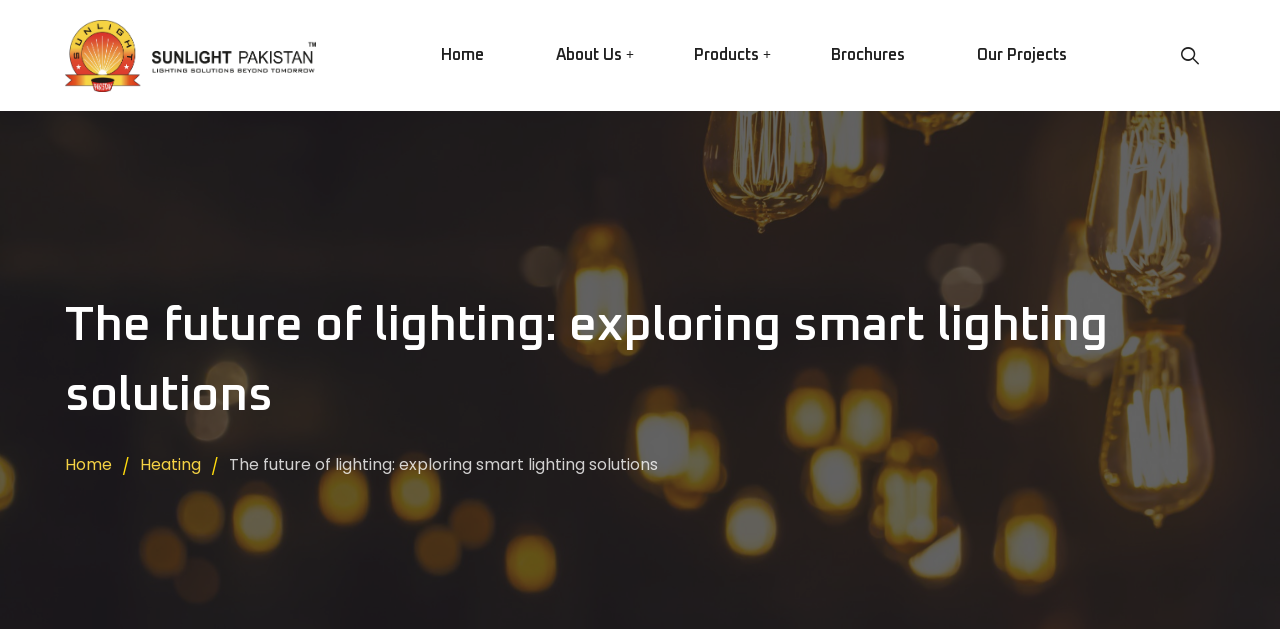

--- FILE ---
content_type: text/html; charset=UTF-8
request_url: https://sunlight.com.pk/the-future-of-lighting-exploring-smart-lighting-solutions/
body_size: 77141
content:
<!DOCTYPE html>
<html lang="en-US">
<head>
	<meta charset="UTF-8">
	<meta name="viewport" content="width=device-width">
	<link rel="profile" href="//gmpg.org/xfn/11">
	<title>The future of lighting: exploring smart lighting solutions &#8211; Sunlight Pakistan</title>
<meta name='robots' content='max-image-preview:large' />
	<style>img:is([sizes="auto" i], [sizes^="auto," i]) { contain-intrinsic-size: 3000px 1500px }</style>
	<link rel='dns-prefetch' href='//fonts.googleapis.com' />
<link rel="alternate" type="application/rss+xml" title="Sunlight Pakistan &raquo; Feed" href="https://sunlight.com.pk/feed/" />
<link rel="alternate" type="application/rss+xml" title="Sunlight Pakistan &raquo; Comments Feed" href="https://sunlight.com.pk/comments/feed/" />
<link rel="alternate" type="application/rss+xml" title="Sunlight Pakistan &raquo; The future of lighting: exploring smart lighting solutions Comments Feed" href="https://sunlight.com.pk/the-future-of-lighting-exploring-smart-lighting-solutions/feed/" />
<script type="text/javascript">
/* <![CDATA[ */
window._wpemojiSettings = {"baseUrl":"https:\/\/s.w.org\/images\/core\/emoji\/16.0.1\/72x72\/","ext":".png","svgUrl":"https:\/\/s.w.org\/images\/core\/emoji\/16.0.1\/svg\/","svgExt":".svg","source":{"concatemoji":"https:\/\/sunlight.com.pk\/wp-includes\/js\/wp-emoji-release.min.js?ver=6.8.3"}};
/*! This file is auto-generated */
!function(s,n){var o,i,e;function c(e){try{var t={supportTests:e,timestamp:(new Date).valueOf()};sessionStorage.setItem(o,JSON.stringify(t))}catch(e){}}function p(e,t,n){e.clearRect(0,0,e.canvas.width,e.canvas.height),e.fillText(t,0,0);var t=new Uint32Array(e.getImageData(0,0,e.canvas.width,e.canvas.height).data),a=(e.clearRect(0,0,e.canvas.width,e.canvas.height),e.fillText(n,0,0),new Uint32Array(e.getImageData(0,0,e.canvas.width,e.canvas.height).data));return t.every(function(e,t){return e===a[t]})}function u(e,t){e.clearRect(0,0,e.canvas.width,e.canvas.height),e.fillText(t,0,0);for(var n=e.getImageData(16,16,1,1),a=0;a<n.data.length;a++)if(0!==n.data[a])return!1;return!0}function f(e,t,n,a){switch(t){case"flag":return n(e,"\ud83c\udff3\ufe0f\u200d\u26a7\ufe0f","\ud83c\udff3\ufe0f\u200b\u26a7\ufe0f")?!1:!n(e,"\ud83c\udde8\ud83c\uddf6","\ud83c\udde8\u200b\ud83c\uddf6")&&!n(e,"\ud83c\udff4\udb40\udc67\udb40\udc62\udb40\udc65\udb40\udc6e\udb40\udc67\udb40\udc7f","\ud83c\udff4\u200b\udb40\udc67\u200b\udb40\udc62\u200b\udb40\udc65\u200b\udb40\udc6e\u200b\udb40\udc67\u200b\udb40\udc7f");case"emoji":return!a(e,"\ud83e\udedf")}return!1}function g(e,t,n,a){var r="undefined"!=typeof WorkerGlobalScope&&self instanceof WorkerGlobalScope?new OffscreenCanvas(300,150):s.createElement("canvas"),o=r.getContext("2d",{willReadFrequently:!0}),i=(o.textBaseline="top",o.font="600 32px Arial",{});return e.forEach(function(e){i[e]=t(o,e,n,a)}),i}function t(e){var t=s.createElement("script");t.src=e,t.defer=!0,s.head.appendChild(t)}"undefined"!=typeof Promise&&(o="wpEmojiSettingsSupports",i=["flag","emoji"],n.supports={everything:!0,everythingExceptFlag:!0},e=new Promise(function(e){s.addEventListener("DOMContentLoaded",e,{once:!0})}),new Promise(function(t){var n=function(){try{var e=JSON.parse(sessionStorage.getItem(o));if("object"==typeof e&&"number"==typeof e.timestamp&&(new Date).valueOf()<e.timestamp+604800&&"object"==typeof e.supportTests)return e.supportTests}catch(e){}return null}();if(!n){if("undefined"!=typeof Worker&&"undefined"!=typeof OffscreenCanvas&&"undefined"!=typeof URL&&URL.createObjectURL&&"undefined"!=typeof Blob)try{var e="postMessage("+g.toString()+"("+[JSON.stringify(i),f.toString(),p.toString(),u.toString()].join(",")+"));",a=new Blob([e],{type:"text/javascript"}),r=new Worker(URL.createObjectURL(a),{name:"wpTestEmojiSupports"});return void(r.onmessage=function(e){c(n=e.data),r.terminate(),t(n)})}catch(e){}c(n=g(i,f,p,u))}t(n)}).then(function(e){for(var t in e)n.supports[t]=e[t],n.supports.everything=n.supports.everything&&n.supports[t],"flag"!==t&&(n.supports.everythingExceptFlag=n.supports.everythingExceptFlag&&n.supports[t]);n.supports.everythingExceptFlag=n.supports.everythingExceptFlag&&!n.supports.flag,n.DOMReady=!1,n.readyCallback=function(){n.DOMReady=!0}}).then(function(){return e}).then(function(){var e;n.supports.everything||(n.readyCallback(),(e=n.source||{}).concatemoji?t(e.concatemoji):e.wpemoji&&e.twemoji&&(t(e.twemoji),t(e.wpemoji)))}))}((window,document),window._wpemojiSettings);
/* ]]> */
</script>
<link rel='stylesheet' id='gs-swiper-css' href='https://sunlight.com.pk/wp-content/plugins/gs-logo-slider/assets/libs/swiper-js/swiper.min.css?ver=3.8.2' type='text/css' media='all' />
<link rel='stylesheet' id='gs-tippyjs-css' href='https://sunlight.com.pk/wp-content/plugins/gs-logo-slider/assets/libs/tippyjs/tippy.css?ver=3.8.2' type='text/css' media='all' />
<link rel='stylesheet' id='gs-logo-public-css' href='https://sunlight.com.pk/wp-content/plugins/gs-logo-slider/assets/css/gs-logo.min.css?ver=3.8.2' type='text/css' media='all' />
<link rel='stylesheet' id='swiper-css' href='https://sunlight.com.pk/wp-content/plugins/elementor/assets/lib/swiper/v8/css/swiper.min.css?ver=8.4.5' type='text/css' media='all' />
<style id='wp-emoji-styles-inline-css' type='text/css'>

	img.wp-smiley, img.emoji {
		display: inline !important;
		border: none !important;
		box-shadow: none !important;
		height: 1em !important;
		width: 1em !important;
		margin: 0 0.07em !important;
		vertical-align: -0.1em !important;
		background: none !important;
		padding: 0 !important;
	}
</style>
<link rel='stylesheet' id='wp-block-library-css' href='https://sunlight.com.pk/wp-includes/css/dist/block-library/style.min.css?ver=6.8.3' type='text/css' media='all' />
<style id='wp-block-library-theme-inline-css' type='text/css'>
.wp-block-audio :where(figcaption){color:#555;font-size:13px;text-align:center}.is-dark-theme .wp-block-audio :where(figcaption){color:#ffffffa6}.wp-block-audio{margin:0 0 1em}.wp-block-code{border:1px solid #ccc;border-radius:4px;font-family:Menlo,Consolas,monaco,monospace;padding:.8em 1em}.wp-block-embed :where(figcaption){color:#555;font-size:13px;text-align:center}.is-dark-theme .wp-block-embed :where(figcaption){color:#ffffffa6}.wp-block-embed{margin:0 0 1em}.blocks-gallery-caption{color:#555;font-size:13px;text-align:center}.is-dark-theme .blocks-gallery-caption{color:#ffffffa6}:root :where(.wp-block-image figcaption){color:#555;font-size:13px;text-align:center}.is-dark-theme :root :where(.wp-block-image figcaption){color:#ffffffa6}.wp-block-image{margin:0 0 1em}.wp-block-pullquote{border-bottom:4px solid;border-top:4px solid;color:currentColor;margin-bottom:1.75em}.wp-block-pullquote cite,.wp-block-pullquote footer,.wp-block-pullquote__citation{color:currentColor;font-size:.8125em;font-style:normal;text-transform:uppercase}.wp-block-quote{border-left:.25em solid;margin:0 0 1.75em;padding-left:1em}.wp-block-quote cite,.wp-block-quote footer{color:currentColor;font-size:.8125em;font-style:normal;position:relative}.wp-block-quote:where(.has-text-align-right){border-left:none;border-right:.25em solid;padding-left:0;padding-right:1em}.wp-block-quote:where(.has-text-align-center){border:none;padding-left:0}.wp-block-quote.is-large,.wp-block-quote.is-style-large,.wp-block-quote:where(.is-style-plain){border:none}.wp-block-search .wp-block-search__label{font-weight:700}.wp-block-search__button{border:1px solid #ccc;padding:.375em .625em}:where(.wp-block-group.has-background){padding:1.25em 2.375em}.wp-block-separator.has-css-opacity{opacity:.4}.wp-block-separator{border:none;border-bottom:2px solid;margin-left:auto;margin-right:auto}.wp-block-separator.has-alpha-channel-opacity{opacity:1}.wp-block-separator:not(.is-style-wide):not(.is-style-dots){width:100px}.wp-block-separator.has-background:not(.is-style-dots){border-bottom:none;height:1px}.wp-block-separator.has-background:not(.is-style-wide):not(.is-style-dots){height:2px}.wp-block-table{margin:0 0 1em}.wp-block-table td,.wp-block-table th{word-break:normal}.wp-block-table :where(figcaption){color:#555;font-size:13px;text-align:center}.is-dark-theme .wp-block-table :where(figcaption){color:#ffffffa6}.wp-block-video :where(figcaption){color:#555;font-size:13px;text-align:center}.is-dark-theme .wp-block-video :where(figcaption){color:#ffffffa6}.wp-block-video{margin:0 0 1em}:root :where(.wp-block-template-part.has-background){margin-bottom:0;margin-top:0;padding:1.25em 2.375em}
</style>
<style id='classic-theme-styles-inline-css' type='text/css'>
/*! This file is auto-generated */
.wp-block-button__link{color:#fff;background-color:#32373c;border-radius:9999px;box-shadow:none;text-decoration:none;padding:calc(.667em + 2px) calc(1.333em + 2px);font-size:1.125em}.wp-block-file__button{background:#32373c;color:#fff;text-decoration:none}
</style>
<style id='global-styles-inline-css' type='text/css'>
:root{--wp--preset--aspect-ratio--square: 1;--wp--preset--aspect-ratio--4-3: 4/3;--wp--preset--aspect-ratio--3-4: 3/4;--wp--preset--aspect-ratio--3-2: 3/2;--wp--preset--aspect-ratio--2-3: 2/3;--wp--preset--aspect-ratio--16-9: 16/9;--wp--preset--aspect-ratio--9-16: 9/16;--wp--preset--color--black: #202020;--wp--preset--color--cyan-bluish-gray: #abb8c3;--wp--preset--color--white: #ffffff;--wp--preset--color--pale-pink: #f78da7;--wp--preset--color--vivid-red: #cf2e2e;--wp--preset--color--luminous-vivid-orange: #ff6900;--wp--preset--color--luminous-vivid-amber: #fcb900;--wp--preset--color--light-green-cyan: #7bdcb5;--wp--preset--color--vivid-green-cyan: #00d084;--wp--preset--color--pale-cyan-blue: #8ed1fc;--wp--preset--color--vivid-cyan-blue: #0693e3;--wp--preset--color--vivid-purple: #9b51e0;--wp--preset--color--main-theme: #FFDB0D;--wp--preset--color--gray: #F8F8F8;--wp--preset--gradient--vivid-cyan-blue-to-vivid-purple: linear-gradient(135deg,rgba(6,147,227,1) 0%,rgb(155,81,224) 100%);--wp--preset--gradient--light-green-cyan-to-vivid-green-cyan: linear-gradient(135deg,rgb(122,220,180) 0%,rgb(0,208,130) 100%);--wp--preset--gradient--luminous-vivid-amber-to-luminous-vivid-orange: linear-gradient(135deg,rgba(252,185,0,1) 0%,rgba(255,105,0,1) 100%);--wp--preset--gradient--luminous-vivid-orange-to-vivid-red: linear-gradient(135deg,rgba(255,105,0,1) 0%,rgb(207,46,46) 100%);--wp--preset--gradient--very-light-gray-to-cyan-bluish-gray: linear-gradient(135deg,rgb(238,238,238) 0%,rgb(169,184,195) 100%);--wp--preset--gradient--cool-to-warm-spectrum: linear-gradient(135deg,rgb(74,234,220) 0%,rgb(151,120,209) 20%,rgb(207,42,186) 40%,rgb(238,44,130) 60%,rgb(251,105,98) 80%,rgb(254,248,76) 100%);--wp--preset--gradient--blush-light-purple: linear-gradient(135deg,rgb(255,206,236) 0%,rgb(152,150,240) 100%);--wp--preset--gradient--blush-bordeaux: linear-gradient(135deg,rgb(254,205,165) 0%,rgb(254,45,45) 50%,rgb(107,0,62) 100%);--wp--preset--gradient--luminous-dusk: linear-gradient(135deg,rgb(255,203,112) 0%,rgb(199,81,192) 50%,rgb(65,88,208) 100%);--wp--preset--gradient--pale-ocean: linear-gradient(135deg,rgb(255,245,203) 0%,rgb(182,227,212) 50%,rgb(51,167,181) 100%);--wp--preset--gradient--electric-grass: linear-gradient(135deg,rgb(202,248,128) 0%,rgb(113,206,126) 100%);--wp--preset--gradient--midnight: linear-gradient(135deg,rgb(2,3,129) 0%,rgb(40,116,252) 100%);--wp--preset--font-size--small: 14px;--wp--preset--font-size--medium: 20px;--wp--preset--font-size--large: 24px;--wp--preset--font-size--x-large: 42px;--wp--preset--font-size--regular: 16px;--wp--preset--spacing--20: 0.44rem;--wp--preset--spacing--30: 0.67rem;--wp--preset--spacing--40: 1rem;--wp--preset--spacing--50: 1.5rem;--wp--preset--spacing--60: 2.25rem;--wp--preset--spacing--70: 3.38rem;--wp--preset--spacing--80: 5.06rem;--wp--preset--shadow--natural: 6px 6px 9px rgba(0, 0, 0, 0.2);--wp--preset--shadow--deep: 12px 12px 50px rgba(0, 0, 0, 0.4);--wp--preset--shadow--sharp: 6px 6px 0px rgba(0, 0, 0, 0.2);--wp--preset--shadow--outlined: 6px 6px 0px -3px rgba(255, 255, 255, 1), 6px 6px rgba(0, 0, 0, 1);--wp--preset--shadow--crisp: 6px 6px 0px rgba(0, 0, 0, 1);}:where(.is-layout-flex){gap: 0.5em;}:where(.is-layout-grid){gap: 0.5em;}body .is-layout-flex{display: flex;}.is-layout-flex{flex-wrap: wrap;align-items: center;}.is-layout-flex > :is(*, div){margin: 0;}body .is-layout-grid{display: grid;}.is-layout-grid > :is(*, div){margin: 0;}:where(.wp-block-columns.is-layout-flex){gap: 2em;}:where(.wp-block-columns.is-layout-grid){gap: 2em;}:where(.wp-block-post-template.is-layout-flex){gap: 1.25em;}:where(.wp-block-post-template.is-layout-grid){gap: 1.25em;}.has-black-color{color: var(--wp--preset--color--black) !important;}.has-cyan-bluish-gray-color{color: var(--wp--preset--color--cyan-bluish-gray) !important;}.has-white-color{color: var(--wp--preset--color--white) !important;}.has-pale-pink-color{color: var(--wp--preset--color--pale-pink) !important;}.has-vivid-red-color{color: var(--wp--preset--color--vivid-red) !important;}.has-luminous-vivid-orange-color{color: var(--wp--preset--color--luminous-vivid-orange) !important;}.has-luminous-vivid-amber-color{color: var(--wp--preset--color--luminous-vivid-amber) !important;}.has-light-green-cyan-color{color: var(--wp--preset--color--light-green-cyan) !important;}.has-vivid-green-cyan-color{color: var(--wp--preset--color--vivid-green-cyan) !important;}.has-pale-cyan-blue-color{color: var(--wp--preset--color--pale-cyan-blue) !important;}.has-vivid-cyan-blue-color{color: var(--wp--preset--color--vivid-cyan-blue) !important;}.has-vivid-purple-color{color: var(--wp--preset--color--vivid-purple) !important;}.has-black-background-color{background-color: var(--wp--preset--color--black) !important;}.has-cyan-bluish-gray-background-color{background-color: var(--wp--preset--color--cyan-bluish-gray) !important;}.has-white-background-color{background-color: var(--wp--preset--color--white) !important;}.has-pale-pink-background-color{background-color: var(--wp--preset--color--pale-pink) !important;}.has-vivid-red-background-color{background-color: var(--wp--preset--color--vivid-red) !important;}.has-luminous-vivid-orange-background-color{background-color: var(--wp--preset--color--luminous-vivid-orange) !important;}.has-luminous-vivid-amber-background-color{background-color: var(--wp--preset--color--luminous-vivid-amber) !important;}.has-light-green-cyan-background-color{background-color: var(--wp--preset--color--light-green-cyan) !important;}.has-vivid-green-cyan-background-color{background-color: var(--wp--preset--color--vivid-green-cyan) !important;}.has-pale-cyan-blue-background-color{background-color: var(--wp--preset--color--pale-cyan-blue) !important;}.has-vivid-cyan-blue-background-color{background-color: var(--wp--preset--color--vivid-cyan-blue) !important;}.has-vivid-purple-background-color{background-color: var(--wp--preset--color--vivid-purple) !important;}.has-black-border-color{border-color: var(--wp--preset--color--black) !important;}.has-cyan-bluish-gray-border-color{border-color: var(--wp--preset--color--cyan-bluish-gray) !important;}.has-white-border-color{border-color: var(--wp--preset--color--white) !important;}.has-pale-pink-border-color{border-color: var(--wp--preset--color--pale-pink) !important;}.has-vivid-red-border-color{border-color: var(--wp--preset--color--vivid-red) !important;}.has-luminous-vivid-orange-border-color{border-color: var(--wp--preset--color--luminous-vivid-orange) !important;}.has-luminous-vivid-amber-border-color{border-color: var(--wp--preset--color--luminous-vivid-amber) !important;}.has-light-green-cyan-border-color{border-color: var(--wp--preset--color--light-green-cyan) !important;}.has-vivid-green-cyan-border-color{border-color: var(--wp--preset--color--vivid-green-cyan) !important;}.has-pale-cyan-blue-border-color{border-color: var(--wp--preset--color--pale-cyan-blue) !important;}.has-vivid-cyan-blue-border-color{border-color: var(--wp--preset--color--vivid-cyan-blue) !important;}.has-vivid-purple-border-color{border-color: var(--wp--preset--color--vivid-purple) !important;}.has-vivid-cyan-blue-to-vivid-purple-gradient-background{background: var(--wp--preset--gradient--vivid-cyan-blue-to-vivid-purple) !important;}.has-light-green-cyan-to-vivid-green-cyan-gradient-background{background: var(--wp--preset--gradient--light-green-cyan-to-vivid-green-cyan) !important;}.has-luminous-vivid-amber-to-luminous-vivid-orange-gradient-background{background: var(--wp--preset--gradient--luminous-vivid-amber-to-luminous-vivid-orange) !important;}.has-luminous-vivid-orange-to-vivid-red-gradient-background{background: var(--wp--preset--gradient--luminous-vivid-orange-to-vivid-red) !important;}.has-very-light-gray-to-cyan-bluish-gray-gradient-background{background: var(--wp--preset--gradient--very-light-gray-to-cyan-bluish-gray) !important;}.has-cool-to-warm-spectrum-gradient-background{background: var(--wp--preset--gradient--cool-to-warm-spectrum) !important;}.has-blush-light-purple-gradient-background{background: var(--wp--preset--gradient--blush-light-purple) !important;}.has-blush-bordeaux-gradient-background{background: var(--wp--preset--gradient--blush-bordeaux) !important;}.has-luminous-dusk-gradient-background{background: var(--wp--preset--gradient--luminous-dusk) !important;}.has-pale-ocean-gradient-background{background: var(--wp--preset--gradient--pale-ocean) !important;}.has-electric-grass-gradient-background{background: var(--wp--preset--gradient--electric-grass) !important;}.has-midnight-gradient-background{background: var(--wp--preset--gradient--midnight) !important;}.has-small-font-size{font-size: var(--wp--preset--font-size--small) !important;}.has-medium-font-size{font-size: var(--wp--preset--font-size--medium) !important;}.has-large-font-size{font-size: var(--wp--preset--font-size--large) !important;}.has-x-large-font-size{font-size: var(--wp--preset--font-size--x-large) !important;}
:where(.wp-block-post-template.is-layout-flex){gap: 1.25em;}:where(.wp-block-post-template.is-layout-grid){gap: 1.25em;}
:where(.wp-block-columns.is-layout-flex){gap: 2em;}:where(.wp-block-columns.is-layout-grid){gap: 2em;}
:root :where(.wp-block-pullquote){font-size: 1.5em;line-height: 1.6;}
</style>
<link rel='stylesheet' id='contact-form-7-css' href='https://sunlight.com.pk/wp-content/plugins/contact-form-7/includes/css/styles.css?ver=6.1.4' type='text/css' media='all' />
<link rel='stylesheet' id='woocommerce-layout-css' href='https://sunlight.com.pk/wp-content/plugins/woocommerce/assets/css/woocommerce-layout.css?ver=10.4.3' type='text/css' media='all' />
<link rel='stylesheet' id='woocommerce-smallscreen-css' href='https://sunlight.com.pk/wp-content/plugins/woocommerce/assets/css/woocommerce-smallscreen.css?ver=10.4.3' type='text/css' media='only screen and (max-width: 768px)' />
<link rel='stylesheet' id='woocommerce-general-css' href='https://sunlight.com.pk/wp-content/plugins/woocommerce/assets/css/woocommerce.css?ver=10.4.3' type='text/css' media='all' />
<style id='woocommerce-inline-inline-css' type='text/css'>
.woocommerce form .form-row .required { visibility: visible; }
</style>
<link rel='stylesheet' id='bootstrap-css' href='https://sunlight.com.pk/wp-content/themes/wolt/assets/css/bootstrap-grid.css?ver=1.0' type='text/css' media='all' />
<link rel='stylesheet' id='wolt-theme-style-css' href='https://sunlight.com.pk/wp-content/themes/wolt/style.css?ver=1.0.1' type='text/css' media='all' />
<style id='wolt-theme-style-inline-css' type='text/css'>
			:root {			  --main:   #FFDB0D !important;			  --second:   #f5d244 !important;			  --gray:   #F8F8F8 !important;			  --black:  #202020 !important;			  --white:  #FFFFFF !important;			  --red:   #ff3e32 !important;			  --yellow:   #ffdb0d !important;			  --green:   #b0b865 !important;--font-main: 'Poppins' !important;--font-headers: 'Oxanium' !important;--font-subheaders: 'Rajdhani' !important;			  			}				.lte-page-header { background-image: url(//sunlight.com.pk/wp-content/uploads/2023/04/header_inner_01.jpg) !important; } #nav-wrapper.lte-layout-transparent .lte-navbar.dark.affix { background-color: rgba(0,0,0,0.75) !important; } .lte-logo img { max-height: 72px !important; } .lte-layout-desktop-center-transparent .lte-navbar .lte-logo img { max-height: 79px !important; } 
</style>
<link rel='stylesheet' id='font-awesome-css' href='https://sunlight.com.pk/wp-content/themes/wolt/assets/fonts/font-awesome/css/all.min.css?ver=1.0.1' type='text/css' media='all' />
<link rel='stylesheet' id='magnific-popup-css' href='https://sunlight.com.pk/wp-content/themes/wolt/assets/css/magnific-popup.css?ver=1.1.0' type='text/css' media='all' />
<link rel='stylesheet' id='wolt-google-fonts-css' href='//fonts.googleapis.com/css?family=Poppins:400,400i,600,700%7COxanium:600%7CRajdhani:600' type='text/css' media='all' />
<link rel='stylesheet' id='font-awesome-shims-css' href='https://sunlight.com.pk/wp-content/themes/wolt/assets/fonts/font-awesome/css/v4-shims.min.css?ver=1.0.1' type='text/css' media='all' />
<link rel='stylesheet' id='lte-font-css' href='https://sunlight.com.pk/wp-content/themes/wolt/assets/fonts/lte-font-codes.css?ver=1.0.1' type='text/css' media='all' />
<script type="text/javascript" src="https://sunlight.com.pk/wp-includes/js/jquery/jquery.min.js?ver=3.7.1" id="jquery-core-js"></script>
<script type="text/javascript" src="https://sunlight.com.pk/wp-includes/js/jquery/jquery-migrate.min.js?ver=3.4.1" id="jquery-migrate-js"></script>
<script type="text/javascript" src="https://sunlight.com.pk/wp-content/plugins/woocommerce/assets/js/jquery-blockui/jquery.blockUI.min.js?ver=2.7.0-wc.10.4.3" id="wc-jquery-blockui-js" defer="defer" data-wp-strategy="defer"></script>
<script type="text/javascript" id="wc-add-to-cart-js-extra">
/* <![CDATA[ */
var wc_add_to_cart_params = {"ajax_url":"\/wp-admin\/admin-ajax.php","wc_ajax_url":"\/?wc-ajax=%%endpoint%%","i18n_view_cart":"View cart","cart_url":"https:\/\/sunlight.com.pk\/cart\/","is_cart":"","cart_redirect_after_add":"no"};
/* ]]> */
</script>
<script type="text/javascript" src="https://sunlight.com.pk/wp-content/plugins/woocommerce/assets/js/frontend/add-to-cart.min.js?ver=10.4.3" id="wc-add-to-cart-js" defer="defer" data-wp-strategy="defer"></script>
<script type="text/javascript" src="https://sunlight.com.pk/wp-content/plugins/woocommerce/assets/js/js-cookie/js.cookie.min.js?ver=2.1.4-wc.10.4.3" id="wc-js-cookie-js" defer="defer" data-wp-strategy="defer"></script>
<script type="text/javascript" id="woocommerce-js-extra">
/* <![CDATA[ */
var woocommerce_params = {"ajax_url":"\/wp-admin\/admin-ajax.php","wc_ajax_url":"\/?wc-ajax=%%endpoint%%","i18n_password_show":"Show password","i18n_password_hide":"Hide password"};
/* ]]> */
</script>
<script type="text/javascript" src="https://sunlight.com.pk/wp-content/plugins/woocommerce/assets/js/frontend/woocommerce.min.js?ver=10.4.3" id="woocommerce-js" defer="defer" data-wp-strategy="defer"></script>
<script type="text/javascript" src="https://sunlight.com.pk/wp-content/plugins/lte-ext/assets/js/jquery.paroller.js?ver=1.4.7" id="jquery-paroller-js"></script>
<script type="text/javascript" src="https://sunlight.com.pk/wp-content/themes/wolt/assets/js/modernizr-2.6.2.min.js?ver=2.6.2" id="modernizr-js"></script>
<link rel="https://api.w.org/" href="https://sunlight.com.pk/wp-json/" /><link rel="alternate" title="JSON" type="application/json" href="https://sunlight.com.pk/wp-json/wp/v2/posts/25621" /><link rel="EditURI" type="application/rsd+xml" title="RSD" href="https://sunlight.com.pk/xmlrpc.php?rsd" />
<meta name="generator" content="WordPress 6.8.3" />
<meta name="generator" content="WooCommerce 10.4.3" />
<link rel="canonical" href="https://sunlight.com.pk/the-future-of-lighting-exploring-smart-lighting-solutions/" />
<link rel='shortlink' href='https://sunlight.com.pk/?p=25621' />
<link rel="alternate" title="oEmbed (JSON)" type="application/json+oembed" href="https://sunlight.com.pk/wp-json/oembed/1.0/embed?url=https%3A%2F%2Fsunlight.com.pk%2Fthe-future-of-lighting-exploring-smart-lighting-solutions%2F" />
<link rel="alternate" title="oEmbed (XML)" type="text/xml+oembed" href="https://sunlight.com.pk/wp-json/oembed/1.0/embed?url=https%3A%2F%2Fsunlight.com.pk%2Fthe-future-of-lighting-exploring-smart-lighting-solutions%2F&#038;format=xml" />
<link rel="pingback" href="https://sunlight.com.pk/xmlrpc.php">	<noscript><style>.woocommerce-product-gallery{ opacity: 1 !important; }</style></noscript>
	<meta name="generator" content="Elementor 3.34.2; features: additional_custom_breakpoints; settings: css_print_method-external, google_font-enabled, font_display-auto">
<style type="text/css">.recentcomments a{display:inline !important;padding:0 !important;margin:0 !important;}</style>			<style>
				.e-con.e-parent:nth-of-type(n+4):not(.e-lazyloaded):not(.e-no-lazyload),
				.e-con.e-parent:nth-of-type(n+4):not(.e-lazyloaded):not(.e-no-lazyload) * {
					background-image: none !important;
				}
				@media screen and (max-height: 1024px) {
					.e-con.e-parent:nth-of-type(n+3):not(.e-lazyloaded):not(.e-no-lazyload),
					.e-con.e-parent:nth-of-type(n+3):not(.e-lazyloaded):not(.e-no-lazyload) * {
						background-image: none !important;
					}
				}
				@media screen and (max-height: 640px) {
					.e-con.e-parent:nth-of-type(n+2):not(.e-lazyloaded):not(.e-no-lazyload),
					.e-con.e-parent:nth-of-type(n+2):not(.e-lazyloaded):not(.e-no-lazyload) * {
						background-image: none !important;
					}
				}
			</style>
			<link rel="icon" href="https://sunlight.com.pk/wp-content/uploads/2024/08/cropped-300376314_448744550606240_4556392668750167437_n-32x32.png" sizes="32x32" />
<link rel="icon" href="https://sunlight.com.pk/wp-content/uploads/2024/08/cropped-300376314_448744550606240_4556392668750167437_n-192x192.png" sizes="192x192" />
<link rel="apple-touch-icon" href="https://sunlight.com.pk/wp-content/uploads/2024/08/cropped-300376314_448744550606240_4556392668750167437_n-180x180.png" />
<meta name="msapplication-TileImage" content="https://sunlight.com.pk/wp-content/uploads/2024/08/cropped-300376314_448744550606240_4556392668750167437_n-270x270.png" />
</head>
<body class="wp-singular post-template-default single single-post postid-25621 single-format-standard wp-theme-wolt theme-wolt woocommerce-no-js full-width singular lte-fw-loaded lte-body-white lte-background-white paceloader-disabled no-sidebar elementor-default elementor-kit-13200">
<div class="lte-content-wrapper  lte-layout-default">	<div class="lte-header-wrapper header-h1  header-parallax lte-header-overlay hasBreadcrumbs lte-layout-default lte-pageheader-">
	<div id="lte-nav-wrapper" class="lte-layout-default lte-nav-color-black">
	<nav class="lte-navbar" data-spy="affix" data-offset-top="0">
		<div class="container">	
			<div class="lte-navbar-logo">	
				<a class="lte-logo" href="https://sunlight.com.pk/"><img src="//sunlight.com.pk/wp-content/uploads/2024/08/log-black.png" alt="Sunlight Pakistan" srcset="//sunlight.com.pk/wp-content/uploads/2024/08/log-black.png 1x,//sunlight.com.pk/wp-content/uploads/2024/08/log-black.png 2x"></a>			</div>	
						
			<div class="lte-navbar-items navbar-mobile-black navbar-collapse collapse" data-mobile-screen-width="1198">
				<div class="toggle-wrap">
					<a class="lte-logo" href="https://sunlight.com.pk/"><img src="//sunlight.com.pk/wp-content/uploads/2024/08/logo-white.png" alt="Sunlight Pakistan" srcset="//sunlight.com.pk/wp-content/uploads/2024/08/logo-white.png 1x,//sunlight.com.pk/wp-content/uploads/2024/08/cropped-300376314_448744550606240_4556392668750167437_n.png 2x"></a>						
					<button type="button" class="lte-navbar-toggle collapsed">
						<span class="close">&times;</span>
					</button>							
					<div class="clearfix"></div>
				</div>
				<ul id="menu-main-menu" class="lte-ul-nav"><li id="menu-item-35013" class="menu-item menu-item-type-post_type menu-item-object-page menu-item-home menu-item-35013"><a href="https://sunlight.com.pk/" ><span>Home</span></a></li>
<li id="menu-item-29540" class="menu-item menu-item-type-post_type menu-item-object-page menu-item-has-children menu-item-29540"><a href="https://sunlight.com.pk/about-us/" ><span>About Us</span></a>
<ul class="sub-menu">
	<li id="menu-item-29541" class="menu-item menu-item-type-post_type menu-item-object-page menu-item-29541"><a href="https://sunlight.com.pk/about-us/" ><span>About Us</span></a></li>
	<li id="menu-item-13645" class="menu-item menu-item-type-post_type menu-item-object-page menu-item-13645"><a href="https://sunlight.com.pk/testimonials/" ><span>Testimonials</span></a></li>
</ul>
</li>
<li id="menu-item-619" class="menu-item menu-item-type-custom menu-item-object-custom menu-item-has-children menu-item-619"><a href="#" ><span>Products</span></a>
<ul class="sub-menu">
	<li id="menu-item-35057" class="menu-item menu-item-type-custom menu-item-object-custom menu-item-35057"><a href="https://sunlight.com.pk/wp-content/uploads/2024/11/Outdoor-lights.pdf" ><span>Outdoor Lights</span></a></li>
	<li id="menu-item-35058" class="menu-item menu-item-type-custom menu-item-object-custom menu-item-35058"><a href="https://sunlight.com.pk/wp-content/uploads/2024/11/industral-lights.pdf" ><span>Industrial Lights</span></a></li>
	<li id="menu-item-35059" class="menu-item menu-item-type-custom menu-item-object-custom menu-item-35059"><a href="https://sunlight.com.pk/wp-content/uploads/2024/11/architectural-lights.pdf" ><span>Architectural Lights</span></a></li>
	<li id="menu-item-35198" class="menu-item menu-item-type-custom menu-item-object-custom menu-item-35198"><a href="https://sunlight.com.pk/brochure/" ><span>See all</span></a></li>
</ul>
</li>
<li id="menu-item-13613" class="menu-item menu-item-type-post_type menu-item-object-page menu-item-13613"><a href="https://sunlight.com.pk/brochure/" ><span>Brochures</span></a></li>
<li id="menu-item-35276" class="menu-item menu-item-type-post_type menu-item-object-page menu-item-35276"><a href="https://sunlight.com.pk/our-projects/" ><span>Our Projects</span></a></li>
</ul>				<div class="lte-mobile-controls">
					<div><ul>
					<li class="lte-nav-search ">
						<div class="lte-top-search-wrapper" data-source="default" data-base-href="https://sunlight.com.pk/">
							<a href="#"  id="lte-top-search-ico-mobile"  class="lte-top-search-ico icon icon-search-3" aria-hidden="true"></a>
							
							<input placeholder="Search" value="" type="text">
						</div></li></ul></div>				
				</div>				
			</div>
			<div class="lte-navbar-icons"><ul>
					<li class="lte-nav-search ">
						<div class="lte-top-search-wrapper" data-source="default" data-base-href="https://sunlight.com.pk/">
							<a href="#"  id="lte-top-search-ico"  class="lte-top-search-ico icon icon-search-3" aria-hidden="true"></a>
							<a href="#" class="lte-top-search-ico-close " aria-hidden="true">&times;</a>
							<input placeholder="Search" value="" type="text">
						</div></li></ul></div>		
			<button type="button" class="lte-navbar-toggle">
				<span class="icon-bar top-bar"></span>
				<span class="icon-bar middle-bar"></span>
				<span class="icon-bar bottom-bar"></span>
			</button>			
		</div>
	</nav>
</div>
		<header class="lte-page-header lte-parallax-yes">
		    <div class="container">
		    	<div class="lte-header-h1-wrapper"><h1 class="header">The future of lighting: exploring smart lighting solutions</h1></div><ul class="breadcrumbs" typeof="BreadcrumbList" vocab="https://schema.org/"><li class="home"><span property="itemListElement" typeof="ListItem"><a property="item" typeof="WebPage" title="Go to Home." href="https://sunlight.com.pk" class="home"><span property="name">Home</span></a><meta property="position" content="1"></span></li>
<li class="taxonomy category"><span property="itemListElement" typeof="ListItem"><a property="item" typeof="WebPage" title="Go to the Heating category archives." href="https://sunlight.com.pk/category/heating/" class="taxonomy category"><span property="name">Heating</span></a><meta property="position" content="2"></span></li>
<li class="post post-post current-item"><span property="itemListElement" typeof="ListItem"><span property="name">The future of lighting: exploring smart lighting solutions</span><meta property="position" content="3"></span></li>
</ul>		    </div>
					</header>
			</div><div class="container main-wrapper"><div class="inner-page margin-post">
    <div class="row row-center">  
        <div class="col-xl-8 col-lg-10 col-md-12 col-xs-12">
            <section class="blog-post">
				<article id="post-25621" class="post-25621 post type-post status-publish format-standard has-post-thumbnail hentry category-heating category-lighting tag-battery tag-energy tag-technology">
	<div class="entry-content clearfix" id="entry-div">
	<div class="image"><img fetchpriority="high" width="1600" height="970" src="https://sunlight.com.pk/wp-content/uploads/2023/03/blog_02.jpg" class="attachment-wolt-post size-wolt-post wp-post-image" alt="" decoding="async" srcset="https://sunlight.com.pk/wp-content/uploads/2023/03/blog_02.jpg 1600w, https://sunlight.com.pk/wp-content/uploads/2023/03/blog_02-480x291.jpg 480w, https://sunlight.com.pk/wp-content/uploads/2023/03/blog_02-600x364.jpg 600w, https://sunlight.com.pk/wp-content/uploads/2023/03/blog_02-300x182.jpg 300w, https://sunlight.com.pk/wp-content/uploads/2023/03/blog_02-768x466.jpg 768w, https://sunlight.com.pk/wp-content/uploads/2023/03/blog_02-1024x621.jpg 1024w, https://sunlight.com.pk/wp-content/uploads/2023/03/blog_02-1536x931.jpg 1536w, https://sunlight.com.pk/wp-content/uploads/2023/03/blog_02-100x61.jpg 100w, https://sunlight.com.pk/wp-content/uploads/2023/03/blog_02-1250x758.jpg 1250w" sizes="(max-width: 1600px) 100vw, 1600px" /></div>    <div class="blog-info blog-info-post-top">
		<div class="blog-info-left"><div class="lte-post-headline"><ul class="lte-post-info"><li class="lte-cats"><a href="https://sunlight.com.pk/category/heating/">Heating</a></li><li class="lte-post-date"><a href="https://sunlight.com.pk/the-future-of-lighting-exploring-smart-lighting-solutions/" class="lte-date"><span class="dt">September 10, 2022</span></a></li></ul></div></div><div class="blog-info-right"><ul class="lte-post-info"><li class="lte-icon-comments"><span>0</span></li></ul></div>    </div>	
    <div class="lte-description">
        <div class="text lte-text-page clearfix">
			
<p>The world of electronic and lighting services is an ever-changing landscape, with new technologies and innovations constantly emerging. Whether you&#8217;re looking to upgrade your home or business&#8217;s lighting or need electrical repairs or installations, it&#8217;s important to stay informed about the latest trends and best practices.</p>



<p>One of the most significant trends in the world of lighting is the increasing popularity of energy-efficient solutions. With concerns about climate change and rising energy costs, more and more people are turning to LED lighting and other sustainable options to reduce their carbon footprint and save money on their electricity bills. LED lighting is a particularly popular choice, as it uses significantly less energy than traditional incandescent bulbs and can last up to 25 times longer. Additionally, LED lights emit less heat, making them a safer option for homes and businesses.</p>



<blockquote class="wp-block-quote is-layout-flow wp-block-quote-is-layout-flow">
<p>&#8220;Lighting is not just about illuminating a space; it&#8217;s about creating an experience.&#8221; </p>
<cite>Lindsey Adelman</cite></blockquote>



<h4 class="wp-block-heading">Significant Advancements in Electricity Services</h4>



<p>Another trend in lighting is the growing demand for smart lighting solutions. Smart lighting systems allow you to control your lighting remotely, either through a smartphone app or voice commands. This technology can be especially useful for businesses looking to improve their energy efficiency, as they can turn lights on and off automatically when the space is not in use. Additionally, smart lighting can be used to create customized lighting settings for different times of day or activities.</p>



<p>When it comes to electrical services, safety should always be a top priority. Electrical hazards can be extremely dangerous, and it&#8217;s essential to work with licensed and experienced professionals who can ensure that your electrical systems are functioning properly and up to code. Regular electrical inspections can help detect potential issues before they become more serious problems, and upgrades to your electrical panel or wiring can improve safety and energy efficiency.</p>



<figure class="wp-block-image size-large is-style-default"><img decoding="async" width="1024" height="831" src="https://sunlight.com.pk/wp-content/uploads/2023/03/gallery_07-1024x831.jpg" alt="" class="wp-image-34122" srcset="https://sunlight.com.pk/wp-content/uploads/2023/03/gallery_07-1024x831.jpg 1024w, https://sunlight.com.pk/wp-content/uploads/2023/03/gallery_07-480x389.jpg 480w, https://sunlight.com.pk/wp-content/uploads/2023/03/gallery_07-600x487.jpg 600w, https://sunlight.com.pk/wp-content/uploads/2023/03/gallery_07-300x243.jpg 300w, https://sunlight.com.pk/wp-content/uploads/2023/03/gallery_07-768x623.jpg 768w, https://sunlight.com.pk/wp-content/uploads/2023/03/gallery_07-1536x1246.jpg 1536w, https://sunlight.com.pk/wp-content/uploads/2023/03/gallery_07-100x81.jpg 100w, https://sunlight.com.pk/wp-content/uploads/2023/03/gallery_07-1250x1014.jpg 1250w, https://sunlight.com.pk/wp-content/uploads/2023/03/gallery_07.jpg 1600w" sizes="(max-width: 1024px) 100vw, 1024px" /></figure>



<p>One common electrical issue is power surges, which can damage electrical equipment and even cause fires. To protect your home or business from power surges, it&#8217;s recommended to install surge protection devices, which can divert excess voltage away from your electrical systems. Another way to protect your electrical equipment is to invest in backup power solutions, such as generators or uninterruptible power supplies (UPS), which can keep your systems running during a power outage.</p>


<ul class="disc">
<li>Electrical equipment</li>
<li>Surge protection</li>
<li>Home automation</li>
<li>Security and convenience</li>
</ul>


<p>In addition to traditional electrical services, many companies also offer home automation solutions. Home automation allows you to control various electronic devices in your home remotely, including lighting, thermostats, and security systems. By automating your home&#8217;s systems, you can improve energy efficiency and save money on your utility bills. Additionally, home automation can provide added security and convenience, allowing you to control your home&#8217;s systems from anywhere in the world.<br></p>



<h4 class="wp-block-heading">Facts About Technologies</h4>



<p>When it comes to lighting design, there are several factors to consider, including the space&#8217;s function, atmosphere, and overall aesthetic. Lighting can be used to highlight architectural features, create mood and ambiance, and enhance visual clarity. In commercial settings, lighting design can play a crucial role in creating a welcoming and productive environment for employees and customers alike.</p>



<figure class="wp-block-image size-large"><img decoding="async" width="1024" height="831" src="https://sunlight.com.pk/wp-content/uploads/2023/03/gallery_06-1024x831.jpg" alt="" class="wp-image-34121" srcset="https://sunlight.com.pk/wp-content/uploads/2023/03/gallery_06-1024x831.jpg 1024w, https://sunlight.com.pk/wp-content/uploads/2023/03/gallery_06-480x389.jpg 480w, https://sunlight.com.pk/wp-content/uploads/2023/03/gallery_06-600x487.jpg 600w, https://sunlight.com.pk/wp-content/uploads/2023/03/gallery_06-300x243.jpg 300w, https://sunlight.com.pk/wp-content/uploads/2023/03/gallery_06-768x623.jpg 768w, https://sunlight.com.pk/wp-content/uploads/2023/03/gallery_06-1536x1246.jpg 1536w, https://sunlight.com.pk/wp-content/uploads/2023/03/gallery_06-100x81.jpg 100w, https://sunlight.com.pk/wp-content/uploads/2023/03/gallery_06-1250x1014.jpg 1250w, https://sunlight.com.pk/wp-content/uploads/2023/03/gallery_06.jpg 1600w" sizes="(max-width: 1024px) 100vw, 1024px" /></figure>



<p>In conclusion, electronic and lighting services play a crucial role in our daily lives, from powering our homes and businesses to creating the perfect atmosphere and aesthetic. By staying informed about the latest trends and best practices, you can ensure that your electronic and lighting systems are safe, efficient, and effective. Whether you&#8217;re in need of electrical repairs, lighting installations, or home automation solutions, it&#8217;s important to work with experienced professionals who can provide expert guidance and service.</p>



<p></p>



<h4 class="wp-block-heading">Different Types of Electricity</h4>



<p>Energy efficiency is a crucial consideration in today&#8217;s world, as we strive to reduce our carbon footprint and combat climate change. In the world of electronic and lighting services, energy-efficient solutions are becoming increasingly popular, as consumers and businesses alike seek to save money on their utility bills and reduce their environmental impact.</p>



<p>One of the most significant advances in energy efficiency in recent years has been the development of LED lighting technology. LED bulbs use significantly less energy than traditional incandescent bulbs, and can last up to 25 times longer. Additionally, LED lights emit less heat, making them a safer option for homes and businesses. By switching to LED lighting, consumers and businesses can save money on their electricity bills, while also reducing their carbon footprint.</p>



<figure class="wp-block-gallery has-nested-images columns-default is-cropped wp-block-gallery-1 is-layout-flex wp-block-gallery-is-layout-flex">
<figure class="wp-block-image size-large"><img loading="lazy" decoding="async" width="1024" height="831" data-id="34120" src="https://sunlight.com.pk/wp-content/uploads/2023/03/gallery_05-1024x831.jpg" alt="" class="wp-image-34120" srcset="https://sunlight.com.pk/wp-content/uploads/2023/03/gallery_05-1024x831.jpg 1024w, https://sunlight.com.pk/wp-content/uploads/2023/03/gallery_05-480x389.jpg 480w, https://sunlight.com.pk/wp-content/uploads/2023/03/gallery_05-600x487.jpg 600w, https://sunlight.com.pk/wp-content/uploads/2023/03/gallery_05-300x243.jpg 300w, https://sunlight.com.pk/wp-content/uploads/2023/03/gallery_05-768x623.jpg 768w, https://sunlight.com.pk/wp-content/uploads/2023/03/gallery_05-1536x1246.jpg 1536w, https://sunlight.com.pk/wp-content/uploads/2023/03/gallery_05-100x81.jpg 100w, https://sunlight.com.pk/wp-content/uploads/2023/03/gallery_05-1250x1014.jpg 1250w, https://sunlight.com.pk/wp-content/uploads/2023/03/gallery_05.jpg 1600w" sizes="(max-width: 1024px) 100vw, 1024px" /></figure>



<figure class="wp-block-image size-large"><img loading="lazy" decoding="async" width="1024" height="831" data-id="34119" src="https://sunlight.com.pk/wp-content/uploads/2023/03/gallery_04-1024x831.jpg" alt="" class="wp-image-34119" srcset="https://sunlight.com.pk/wp-content/uploads/2023/03/gallery_04-1024x831.jpg 1024w, https://sunlight.com.pk/wp-content/uploads/2023/03/gallery_04-480x389.jpg 480w, https://sunlight.com.pk/wp-content/uploads/2023/03/gallery_04-600x487.jpg 600w, https://sunlight.com.pk/wp-content/uploads/2023/03/gallery_04-300x243.jpg 300w, https://sunlight.com.pk/wp-content/uploads/2023/03/gallery_04-768x623.jpg 768w, https://sunlight.com.pk/wp-content/uploads/2023/03/gallery_04-1536x1246.jpg 1536w, https://sunlight.com.pk/wp-content/uploads/2023/03/gallery_04-100x81.jpg 100w, https://sunlight.com.pk/wp-content/uploads/2023/03/gallery_04-1250x1014.jpg 1250w, https://sunlight.com.pk/wp-content/uploads/2023/03/gallery_04.jpg 1600w" sizes="(max-width: 1024px) 100vw, 1024px" /></figure>



<figure class="wp-block-image size-large"><img loading="lazy" decoding="async" width="1024" height="831" data-id="34118" src="https://sunlight.com.pk/wp-content/uploads/2023/03/gallery_03-1024x831.jpg" alt="" class="wp-image-34118" srcset="https://sunlight.com.pk/wp-content/uploads/2023/03/gallery_03-1024x831.jpg 1024w, https://sunlight.com.pk/wp-content/uploads/2023/03/gallery_03-480x389.jpg 480w, https://sunlight.com.pk/wp-content/uploads/2023/03/gallery_03-600x487.jpg 600w, https://sunlight.com.pk/wp-content/uploads/2023/03/gallery_03-300x243.jpg 300w, https://sunlight.com.pk/wp-content/uploads/2023/03/gallery_03-768x623.jpg 768w, https://sunlight.com.pk/wp-content/uploads/2023/03/gallery_03-1536x1246.jpg 1536w, https://sunlight.com.pk/wp-content/uploads/2023/03/gallery_03-100x81.jpg 100w, https://sunlight.com.pk/wp-content/uploads/2023/03/gallery_03-1250x1014.jpg 1250w, https://sunlight.com.pk/wp-content/uploads/2023/03/gallery_03.jpg 1600w" sizes="(max-width: 1024px) 100vw, 1024px" /></figure>
</figure>



<p>Another way to improve energy efficiency in electronic and lighting services is to invest in smart home technology. Smart home systems allow homeowners to control various electronic devices remotely, including lighting, thermostats, and security systems. By automating their home&#8217;s systems, homeowners can improve energy efficiency and save money on their utility bills. For example, smart thermostats can adjust the temperature of the home based on the homeowner&#8217;s preferences and schedule, while smart lighting systems can turn lights off automatically when the room is not in use.</p>



<p>In addition to smart home technology, businesses can also benefit from energy-efficient solutions. Lighting can account for a significant portion of a business&#8217;s energy costs, and switching to LED lighting or other energy-efficient solutions can result in significant cost savings. Additionally, businesses can benefit from smart lighting systems, which can be programmed to turn off lights in unoccupied areas, or adjust lighting levels based on the time of day or the activity taking place.</p>



<p></p>



<figure class="wp-block-image size-large"><img loading="lazy" decoding="async" width="1024" height="831" src="https://sunlight.com.pk/wp-content/uploads/2023/03/gallery_01-1024x831.jpg" alt="" class="wp-image-34116" srcset="https://sunlight.com.pk/wp-content/uploads/2023/03/gallery_01-1024x831.jpg 1024w, https://sunlight.com.pk/wp-content/uploads/2023/03/gallery_01-480x389.jpg 480w, https://sunlight.com.pk/wp-content/uploads/2023/03/gallery_01-600x487.jpg 600w, https://sunlight.com.pk/wp-content/uploads/2023/03/gallery_01-300x243.jpg 300w, https://sunlight.com.pk/wp-content/uploads/2023/03/gallery_01-768x623.jpg 768w, https://sunlight.com.pk/wp-content/uploads/2023/03/gallery_01-1536x1246.jpg 1536w, https://sunlight.com.pk/wp-content/uploads/2023/03/gallery_01-100x81.jpg 100w, https://sunlight.com.pk/wp-content/uploads/2023/03/gallery_01-1250x1014.jpg 1250w, https://sunlight.com.pk/wp-content/uploads/2023/03/gallery_01.jpg 1600w" sizes="(max-width: 1024px) 100vw, 1024px" /></figure>



<p>When it comes to electronic devices, energy efficiency can be improved through a variety of measures. One simple way to improve energy efficiency is to unplug electronic devices when they are not in use, as even devices in standby mode can continue to consume energy. Additionally, investing in energy-efficient appliances and devices, such as Energy Star certified products, can result in significant cost savings over time.</p>



<p>In conclusion, energy efficiency is a crucial consideration in the world of electronic and lighting services. By investing in LED lighting technology, smart home systems, and energy-efficient devices and appliances, consumers and businesses can save money on their utility bills and reduce their environmental impact. Whether you&#8217;re looking to upgrade your home&#8217;s lighting or improve energy efficiency in your business, there are a variety of solutions available to help you achieve your goals. By working with experienced professionals in the field of electronic and lighting services, you can ensure that your systems are safe, efficient, and effective.</p>
        </div>
    </div>	    
    <div class="clearfix"></div>
        <div class="blog-info-post-bottom">
		<div class="tags-line"><div class="tags-line-left"><span class="lte-tags"><span class="tags-header">Tags:</span><span class="tags-short"><a href="https://sunlight.com.pk/tag/battery/" rel="tag">battery</a><a href="https://sunlight.com.pk/tag/energy/" rel="tag">energy</a><a href="https://sunlight.com.pk/tag/technology/" rel="tag">technology</a></span></span></div><div class="tags-line-right"><span class="lte-sharing-header"><span class="fa fa-share-alt"></span> <span class="header">Share</span></span><ul class="lte-sharing"><li><a href="http://www.facebook.com/sharer.php?u=https://sunlight.com.pk/the-future-of-lighting-exploring-smart-lighting-solutions/"><span class="lte-social-color fa fa-facebook"></span></a></li><li><a href="https://twitter.com/intent/tweet?link=https://sunlight.com.pk/the-future-of-lighting-exploring-smart-lighting-solutions/&#038;text=The%20future%20of%20lighting:%20exploring%20smart%20lighting%20solutions"><span class="lte-social-color fa fa-twitter"></span></a></li><li><a href="https://plus.google.com/share?url=https://sunlight.com.pk/the-future-of-lighting-exploring-smart-lighting-solutions/"><span class="lte-social-color fa fa-google-plus"></span></a></li><li><a href="http://www.linkedin.com/shareArticle?mini=true&#038;url=https://sunlight.com.pk/the-future-of-lighting-exploring-smart-lighting-solutions/"><span class="lte-social-color fa fa-linkedin"></span></a></li></ul></div></div>	
    </div>	
	    <div class="lte-related blog blog-block layout-two-cols"><div class="lte-heading"><h2 class="lte-header">Related <span>posts</span></h2></div><div class="row"><div class="col-xl-4 col-lg-6 col-md-6"><article id="post-25620" class="post-25620 post type-post status-publish format-standard has-post-thumbnail hentry category-electrical category-power-supply tag-battery tag-energy tag-technology">
	<span class="lte-date-large"><span class="lte-date-day">14</span><span class="lte-date-my">Oct<span class="lte-coma"></span></span></span><a href="https://sunlight.com.pk/the-benefits-of-upgrading-your-electrical-panel/" class="lte-photo"><img width="500" height="300" src="https://sunlight.com.pk/wp-content/uploads/2023/03/blog_01-500x300.jpg" class="attachment-wolt-blog size-wolt-blog wp-post-image" alt="" decoding="async" srcset="https://sunlight.com.pk/wp-content/uploads/2023/03/blog_01-500x300.jpg 500w, https://sunlight.com.pk/wp-content/uploads/2023/03/blog_01-100x61.jpg 100w" sizes="(max-width: 500px) 100vw, 500px" /><span class="lte-photo-overlay"></span></a>    <ul class="lte-post-info"><li class="lte-post-category"><li class="lte-cats"><a href="https://sunlight.com.pk/category/electrical/">Electrical</a></li></li></ul>    	
    <div class="lte-description"> 
        <a href="https://sunlight.com.pk/the-benefits-of-upgrading-your-electrical-panel/" class="lte-header"><h3>The benefits of upgrading your electrical panel</h3></a>
			
					
    </div>    
</article></div><div class="col-xl-4 col-lg-6 col-md-6"><article id="post-24289" class="post-24289 post type-post status-publish format-standard has-post-thumbnail hentry category-security tag-battery tag-energy tag-technology">
	<span class="lte-date-large"><span class="lte-date-day">05</span><span class="lte-date-my">Aug<span class="lte-coma"></span></span></span><a href="https://sunlight.com.pk/how-to-choose-the-right-lighting-for-your-commercial-space/" class="lte-photo"><img width="500" height="300" src="https://sunlight.com.pk/wp-content/uploads/2023/03/blog_03-500x300.jpg" class="attachment-wolt-blog size-wolt-blog wp-post-image" alt="" decoding="async" srcset="https://sunlight.com.pk/wp-content/uploads/2023/03/blog_03-500x300.jpg 500w, https://sunlight.com.pk/wp-content/uploads/2023/03/blog_03-100x61.jpg 100w" sizes="(max-width: 500px) 100vw, 500px" /><span class="lte-photo-overlay"></span></a>    <ul class="lte-post-info"><li class="lte-post-category"><li class="lte-cats"><a href="https://sunlight.com.pk/category/security/">Security</a></li></li></ul>    	
    <div class="lte-description"> 
        <a href="https://sunlight.com.pk/how-to-choose-the-right-lighting-for-your-commercial-space/" class="lte-header"><h3>How to choose the right lighting for your commercial space</h3></a>
			
					
    </div>    
</article></div><div class="col-xl-4 col-lg-6 col-md-6 visible-xl hidden-lg hidden-md"><article id="post-24292" class="post-24292 post type-post status-publish format-standard has-post-thumbnail hentry category-electrical category-security tag-battery tag-energy tag-technology">
	<span class="lte-date-large"><span class="lte-date-day">07</span><span class="lte-date-my">Jul<span class="lte-coma"></span></span></span><a href="https://sunlight.com.pk/the-importance-of-electrical-safety/" class="lte-photo"><img width="500" height="300" src="https://sunlight.com.pk/wp-content/uploads/2023/03/blog_04-500x300.jpg" class="attachment-wolt-blog size-wolt-blog wp-post-image" alt="" decoding="async" srcset="https://sunlight.com.pk/wp-content/uploads/2023/03/blog_04-500x300.jpg 500w, https://sunlight.com.pk/wp-content/uploads/2023/03/blog_04-100x61.jpg 100w" sizes="(max-width: 500px) 100vw, 500px" /><span class="lte-photo-overlay"></span></a>    <ul class="lte-post-info"><li class="lte-post-category"><li class="lte-cats"><a href="https://sunlight.com.pk/category/electrical/">Electrical</a></li></li></ul>    	
    <div class="lte-description"> 
        <a href="https://sunlight.com.pk/the-importance-of-electrical-safety/" class="lte-header"><h3>The importance of electrical safety</h3></a>
			
					
    </div>    
</article></div></div></div>    </div>
</article>
<div id="comments" class="comments-area">

				<div class="comments-form-wrap">
			<a class="anchor" id="comments-form"></a>
			<div class="comments-form anchor">
				<div id="respond" class="comment-respond">
		<h3 id="reply-title" class="comment-reply-title">Leave a comment <small><a rel="nofollow" id="cancel-comment-reply-link" href="/the-future-of-lighting-exploring-smart-lighting-solutions/#respond" style="display:none;">Cancel reply</a></small></h3><form action="https://sunlight.com.pk/wp-comments-post.php" method="post" id="commentform" class="comment-form"><p class="comments_notes">Your email address will not be published. Required fields are marked *</p><div class="comments-field comments_message"><label for="comment" class="required">Your Message</label><textarea id="comment" name="comment" placeholder="Comment" aria-required="true"></textarea></div><div class="row"><div class="comments-field comments_author col-sm-6"><label for="author" class="required">Name</label><input id="author" name="author" type="text" placeholder="Name *" value="" size="30" aria-required="true" /></div>
<div class="comments-field comments_email col-sm-6"><label for="email" class="required">Email</label><input id="email" name="email" type="text" placeholder="Email *" value="" size="30" aria-required="true" /></div></div>
<p class="form-submit"><input name="submit" type="submit" id="send_comment" class="submit" value="Post Comment" /> <input type='hidden' name='comment_post_ID' value='25621' id='comment_post_ID' />
<input type='hidden' name='comment_parent' id='comment_parent' value='0' />
</p></form>	</div><!-- #respond -->
				</div>
		</div>
	
</div>
                    
            </section>
        </div>
	        </div>
</div>
</div></div><div class="lte-footer-wrapper lte-footer-layout-default"><div class="footer-wrapper"><div class="lte-container"><div class="footer-block lte-footer-widget-area">		<div data-elementor-type="wp-post" data-elementor-id="29393" class="elementor elementor-29393">
						<section class="lte-background-black elementor-section elementor-top-section elementor-element elementor-element-41d9cc1 lte-background-black elementor-section-boxed elementor-section-height-default elementor-section-height-default" data-id="41d9cc1" data-element_type="section" data-settings="{&quot;background_background&quot;:&quot;classic&quot;}">
						<div class="elementor-container elementor-column-gap-custom">
					<div class="elementor-column elementor-col-33 elementor-top-column elementor-element elementor-element-f20dd0b" data-id="f20dd0b" data-element_type="column">
			<div class="elementor-widget-wrap elementor-element-populated">
						<div class="elementor-element elementor-element-05ac085 elementor-widget__width-auto elementor-widget elementor-widget-shortcode" data-id="05ac085" data-element_type="widget" data-widget_type="shortcode.default">
				<div class="elementor-widget-container">
							<div class="elementor-shortcode"><a class="lte-logo" href="https://sunlight.com.pk/"><img src="//sunlight.com.pk/wp-content/uploads/2024/08/logo-white.png" alt="Sunlight Pakistan" srcset="//sunlight.com.pk/wp-content/uploads/2024/08/logo-white.png 1x,//sunlight.com.pk/wp-content/uploads/2024/08/cropped-300376314_448744550606240_4556392668750167437_n.png 2x"></a></div>
						</div>
				</div>
				<div class="elementor-element elementor-element-c2a2994 elementor-widget elementor-widget-spacer" data-id="c2a2994" data-element_type="widget" data-widget_type="spacer.default">
				<div class="elementor-widget-container">
							<div class="elementor-spacer">
			<div class="elementor-spacer-inner"></div>
		</div>
						</div>
				</div>
				<div class="elementor-element elementor-element-e519629 elementor-widget__width-initial elementor-widget elementor-widget-text-editor" data-id="e519629" data-element_type="widget" data-widget_type="text-editor.default">
				<div class="elementor-widget-container">
									<p><span class="text-md"> </span></p>								</div>
				</div>
				<div class="elementor-element elementor-element-91d29fc elementor-widget elementor-widget-spacer" data-id="91d29fc" data-element_type="widget" data-widget_type="spacer.default">
				<div class="elementor-widget-container">
							<div class="elementor-spacer">
			<div class="elementor-spacer-inner"></div>
		</div>
						</div>
				</div>
				<div class="elementor-element elementor-element-9346e01 elementor-widget elementor-widget-spacer" data-id="9346e01" data-element_type="widget" data-widget_type="spacer.default">
				<div class="elementor-widget-container">
							<div class="elementor-spacer">
			<div class="elementor-spacer-inner"></div>
		</div>
						</div>
				</div>
				<div class="elementor-element elementor-element-ce6805b elementor-widget-tablet_extra__width-auto elementor-widget elementor-widget-lte-elements" data-id="ce6805b" data-element_type="widget" data-widget_type="lte-elements.default">
				<div class="elementor-widget-container">
					<div class="lte-social lte-nav-second lte-type-"><ul><li><a href="https://www.facebook.com/SunlightPakistan" target="_self"><span class="queeny_fa5_icons fab fa-facebook-f"></span></a></li><li><a href="https://www.instagram.com/sunlightpakistan/" target="_self"><span class="atura_fa5_icons fab fa-instagram"></span></a></li></ul></div>				</div>
				</div>
					</div>
		</div>
				<div class="elementor-column elementor-col-33 elementor-top-column elementor-element elementor-element-cdcaef1 elementor-hidden-tablet_extra elementor-hidden-tablet elementor-hidden-mobile_extra elementor-hidden-mobile" data-id="cdcaef1" data-element_type="column">
			<div class="elementor-widget-wrap elementor-element-populated">
						<div class="elementor-element elementor-element-b232eb3 lte-heading-style-default elementor-widget elementor-widget-lte-header" data-id="b232eb3" data-element_type="widget" data-widget_type="lte-header.default">
				<div class="elementor-widget-container">
					<div class="lte-heading lte-style-default lte-color-main lte-subcolor-Default heading-tag-h5 heading-subtag-h6"><div class="lte-heading-content"><h5 class="lte-header">Explore</h5></div></div>				</div>
				</div>
				<div class="elementor-element elementor-element-f346765 elementor-widget elementor-widget-lte-navmenu" data-id="f346765" data-element_type="widget" data-widget_type="lte-navmenu.default">
				<div class="elementor-widget-container">
					<div class="lte-navmenu-sc"><div class="menu-footer-container"><ul id="menu-footer" class="menu"><li id="menu-item-19546" class="menu-item menu-item-type-post_type menu-item-object-page menu-item-19546"><a href="https://sunlight.com.pk/shop/" >Products</a></li>
<li id="menu-item-19543" class="menu-item menu-item-type-post_type menu-item-object-page menu-item-19543"><a href="https://sunlight.com.pk/faq/" >FAQ</a></li>
<li id="menu-item-19544" class="menu-item menu-item-type-post_type menu-item-object-page menu-item-19544"><a href="https://sunlight.com.pk/brochure/" >Brochures</a></li>
<li id="menu-item-35193" class="menu-item menu-item-type-post_type menu-item-object-page menu-item-35193"><a href="https://sunlight.com.pk/about-us/" >Chairman and CEO</a></li>
</ul></div></div>				</div>
				</div>
					</div>
		</div>
				<div class="elementor-column elementor-col-33 elementor-top-column elementor-element elementor-element-be9456e elementor-hidden-tablet elementor-hidden-mobile_extra elementor-hidden-mobile" data-id="be9456e" data-element_type="column">
			<div class="elementor-widget-wrap elementor-element-populated">
						<div class="elementor-element elementor-element-4ab0e0b lte-heading-align-tablet-center elementor-hidden-tablet elementor-hidden-mobile_extra elementor-hidden-mobile lte-heading-style-default elementor-widget elementor-widget-lte-header" data-id="4ab0e0b" data-element_type="widget" data-widget_type="lte-header.default">
				<div class="elementor-widget-container">
					<div class="lte-heading lte-style-default lte-color-main lte-subcolor-Default heading-tag-h5 heading-subtag-h6"><div class="lte-heading-content"><h5 class="lte-header">Contact Us</h5></div></div>				</div>
				</div>
				<div class="elementor-element elementor-element-f699af4 lte-style-grid-disabled elementor-widget elementor-widget-lte-icons" data-id="f699af4" data-element_type="widget" data-widget_type="lte-icons.default">
				<div class="elementor-widget-container">
					<ul class="lte-block-icon has-descr icons-count-3 lte-icon-space-sm lte-icon-shape-default lte-icon-background-disabled lte-icon-color-main lte-icon-divider-disabled lte-icon-size-small lte-header-color-default lte-icon-type-left lte-icon-align- lte-hover-animation-yes layout-cols1 lte-additional-"><li class="col-xl-12 col-xs-12"><div   class="lte-inner"><i aria-hidden="true" class="fas fa-map-marker-alt"></i><span class="lte-icon-content"> <span class="lte-header lte-span"> Address </span> <span class="lte-descr">43-S, Bank Road - Saddar, Rawalpindi, Pakistan</span></span></div></li><li class="col-xl-12 col-xs-12"><div   class="lte-inner"><i aria-hidden="true" class="fas fa-phone-alt"></i><span class="lte-icon-content"> <span class="lte-header lte-span"> Phone: </span> <span class="lte-descr">(051) 5514707</span></span></div></li><li class="col-xl-12 col-xs-12"><div   class="lte-inner"><i aria-hidden="true" class="fas fa-envelope"></i><span class="lte-icon-content"> <span class="lte-header lte-span"> Email: </span> <span class="lte-descr">info@sunlight.com.pk</span></span></div></li></ul>				</div>
				</div>
					</div>
		</div>
					</div>
		</section>
				</div>
		</div></div></div>		<footer class="copyright-block copyright-layout-default">
			<div class="container">
	            <p><a href="https://themeforest.net/user/like-themes">Sunlightpakistan</a> © All Rights Reserved - 2024</p>			</div>
		</footer>
		</div><script type="speculationrules">
{"prefetch":[{"source":"document","where":{"and":[{"href_matches":"\/*"},{"not":{"href_matches":["\/wp-*.php","\/wp-admin\/*","\/wp-content\/uploads\/*","\/wp-content\/*","\/wp-content\/plugins\/*","\/wp-content\/themes\/wolt\/*","\/*\\?(.+)"]}},{"not":{"selector_matches":"a[rel~=\"nofollow\"]"}},{"not":{"selector_matches":".no-prefetch, .no-prefetch a"}}]},"eagerness":"conservative"}]}
</script>
<a href="#" class="lte-go-top floating lte-go-top-icon lte-go-top-rotate"><span class="go-top-icon-v2 icon icon-arrow"></span></a>			<script>
				const lazyloadRunObserver = () => {
					const lazyloadBackgrounds = document.querySelectorAll( `.e-con.e-parent:not(.e-lazyloaded)` );
					const lazyloadBackgroundObserver = new IntersectionObserver( ( entries ) => {
						entries.forEach( ( entry ) => {
							if ( entry.isIntersecting ) {
								let lazyloadBackground = entry.target;
								if( lazyloadBackground ) {
									lazyloadBackground.classList.add( 'e-lazyloaded' );
								}
								lazyloadBackgroundObserver.unobserve( entry.target );
							}
						});
					}, { rootMargin: '200px 0px 200px 0px' } );
					lazyloadBackgrounds.forEach( ( lazyloadBackground ) => {
						lazyloadBackgroundObserver.observe( lazyloadBackground );
					} );
				};
				const events = [
					'DOMContentLoaded',
					'elementor/lazyload/observe',
				];
				events.forEach( ( event ) => {
					document.addEventListener( event, lazyloadRunObserver );
				} );
			</script>
				<script type='text/javascript'>
		(function () {
			var c = document.body.className;
			c = c.replace(/woocommerce-no-js/, 'woocommerce-js');
			document.body.className = c;
		})();
	</script>
	<link rel='stylesheet' id='wc-blocks-style-css' href='https://sunlight.com.pk/wp-content/plugins/woocommerce/assets/client/blocks/wc-blocks.css?ver=wc-10.4.3' type='text/css' media='all' />
<link rel='stylesheet' id='elementor-frontend-css' href='https://sunlight.com.pk/wp-content/uploads/elementor/css/custom-frontend.min.css?ver=1768943289' type='text/css' media='all' />
<link rel='stylesheet' id='elementor-post-29393-css' href='https://sunlight.com.pk/wp-content/uploads/elementor/css/post-29393.css?ver=1768943290' type='text/css' media='all' />
<style id='core-block-supports-inline-css' type='text/css'>
.wp-block-gallery.wp-block-gallery-1{--wp--style--unstable-gallery-gap:var( --wp--style--gallery-gap-default, var( --gallery-block--gutter-size, var( --wp--style--block-gap, 0.5em ) ) );gap:var( --wp--style--gallery-gap-default, var( --gallery-block--gutter-size, var( --wp--style--block-gap, 0.5em ) ) );}
</style>
<link rel='stylesheet' id='elementor-icons-css' href='https://sunlight.com.pk/wp-content/plugins/elementor/assets/lib/eicons/css/elementor-icons.min.css?ver=5.46.0' type='text/css' media='all' />
<link rel='stylesheet' id='elementor-post-13200-css' href='https://sunlight.com.pk/wp-content/uploads/elementor/css/post-13200.css?ver=1768943289' type='text/css' media='all' />
<link rel='stylesheet' id='elementor-gf-local-roboto-css' href='https://sunlight.com.pk/wp-content/uploads/elementor/google-fonts/css/roboto.css?ver=1742254928' type='text/css' media='all' />
<link rel='stylesheet' id='elementor-gf-local-robotoslab-css' href='https://sunlight.com.pk/wp-content/uploads/elementor/google-fonts/css/robotoslab.css?ver=1742254930' type='text/css' media='all' />
<link rel='stylesheet' id='elementor-icons-shared-0-css' href='https://sunlight.com.pk/wp-content/plugins/elementor/assets/lib/font-awesome/css/fontawesome.min.css?ver=5.15.3' type='text/css' media='all' />
<link rel='stylesheet' id='elementor-icons-fa-solid-css' href='https://sunlight.com.pk/wp-content/plugins/elementor/assets/lib/font-awesome/css/solid.min.css?ver=5.15.3' type='text/css' media='all' />
<script type="text/javascript" src="https://sunlight.com.pk/wp-content/plugins/gs-logo-slider/assets/libs/swiper-js/swiper.min.js?ver=3.8.2" id="gs-swiper-js"></script>
<script type="text/javascript" src="https://sunlight.com.pk/wp-content/plugins/gs-logo-slider/assets/libs/tippyjs/tippy-bundle.umd.min.js?ver=3.8.2" id="gs-tippyjs-js"></script>
<script type="text/javascript" src="https://sunlight.com.pk/wp-content/plugins/gs-logo-slider/assets/libs/images-loaded/images-loaded.min.js?ver=3.8.2" id="gs-images-loaded-js"></script>
<script type="text/javascript" src="https://sunlight.com.pk/wp-content/plugins/gs-logo-slider/assets/js/gs-logo.min.js?ver=3.8.2" id="gs-logo-public-js"></script>
<script type="text/javascript" src="https://sunlight.com.pk/wp-content/plugins/lte-ext/assets/js/swiper.min.js?ver=5.4.5" id="swiper-js"></script>
<script type="text/javascript" id="lte-frontend-js-extra">
/* <![CDATA[ */
var lte_mini_cart = {"ajax_url":"https:\/\/sunlight.com.pk\/wp-admin\/admin-ajax.php","nonce":"ad1bb91317"};
/* ]]> */
</script>
<script type="text/javascript" src="https://sunlight.com.pk/wp-content/plugins/lte-ext/assets/js/frontend.js?ver=1.4.6" id="lte-frontend-js"></script>
<script type="text/javascript" src="https://sunlight.com.pk/wp-content/plugins/lte-ext//elementor/shortcodes/partners/partners.js?ver=1.4.6" id="lte-partners-js"></script>
<script type="text/javascript" src="https://sunlight.com.pk/wp-includes/js/dist/hooks.min.js?ver=4d63a3d491d11ffd8ac6" id="wp-hooks-js"></script>
<script type="text/javascript" src="https://sunlight.com.pk/wp-includes/js/dist/i18n.min.js?ver=5e580eb46a90c2b997e6" id="wp-i18n-js"></script>
<script type="text/javascript" id="wp-i18n-js-after">
/* <![CDATA[ */
wp.i18n.setLocaleData( { 'text direction\u0004ltr': [ 'ltr' ] } );
/* ]]> */
</script>
<script type="text/javascript" src="https://sunlight.com.pk/wp-content/plugins/contact-form-7/includes/swv/js/index.js?ver=6.1.4" id="swv-js"></script>
<script type="text/javascript" id="contact-form-7-js-before">
/* <![CDATA[ */
var wpcf7 = {
    "api": {
        "root": "https:\/\/sunlight.com.pk\/wp-json\/",
        "namespace": "contact-form-7\/v1"
    }
};
/* ]]> */
</script>
<script type="text/javascript" src="https://sunlight.com.pk/wp-content/plugins/contact-form-7/includes/js/index.js?ver=6.1.4" id="contact-form-7-js"></script>
<script type="text/javascript" src="https://sunlight.com.pk/wp-content/plugins/woocommerce/assets/js/sourcebuster/sourcebuster.min.js?ver=10.4.3" id="sourcebuster-js-js"></script>
<script type="text/javascript" id="wc-order-attribution-js-extra">
/* <![CDATA[ */
var wc_order_attribution = {"params":{"lifetime":1.0000000000000000818030539140313095458623138256371021270751953125e-5,"session":30,"base64":false,"ajaxurl":"https:\/\/sunlight.com.pk\/wp-admin\/admin-ajax.php","prefix":"wc_order_attribution_","allowTracking":true},"fields":{"source_type":"current.typ","referrer":"current_add.rf","utm_campaign":"current.cmp","utm_source":"current.src","utm_medium":"current.mdm","utm_content":"current.cnt","utm_id":"current.id","utm_term":"current.trm","utm_source_platform":"current.plt","utm_creative_format":"current.fmt","utm_marketing_tactic":"current.tct","session_entry":"current_add.ep","session_start_time":"current_add.fd","session_pages":"session.pgs","session_count":"udata.vst","user_agent":"udata.uag"}};
/* ]]> */
</script>
<script type="text/javascript" src="https://sunlight.com.pk/wp-content/plugins/woocommerce/assets/js/frontend/order-attribution.min.js?ver=10.4.3" id="wc-order-attribution-js"></script>
<script type="text/javascript" src="https://sunlight.com.pk/wp-includes/js/comment-reply.min.js?ver=6.8.3" id="comment-reply-js" async="async" data-wp-strategy="async"></script>
<script type="text/javascript" src="https://sunlight.com.pk/wp-includes/js/imagesloaded.min.js?ver=5.0.0" id="imagesloaded-js"></script>
<script type="text/javascript" src="https://sunlight.com.pk/wp-includes/js/masonry.min.js?ver=4.2.2" id="masonry-js"></script>
<script type="text/javascript" src="https://sunlight.com.pk/wp-includes/js/jquery/jquery.masonry.min.js?ver=3.1.2b" id="jquery-masonry-js"></script>
<script type="text/javascript" src="https://sunlight.com.pk/wp-content/themes/wolt/assets/js/jquery.matchHeight.js?ver=6.8.3" id="matchheight-js"></script>
<script type="text/javascript" src="https://sunlight.com.pk/wp-content/themes/wolt/assets/js/jquery.nicescroll.js?ver=3.7.6.0" id="nicescroll-js"></script>
<script type="text/javascript" src="https://sunlight.com.pk/wp-content/themes/wolt/assets/js/bootstrap.min.js?ver=4.1.3" id="bootstrap-js"></script>
<script type="text/javascript" src="https://sunlight.com.pk/wp-content/themes/wolt/assets/js/scrollreveal.js?ver=3.3.4" id="scrollreveal-js"></script>
<script type="text/javascript" src="https://sunlight.com.pk/wp-content/themes/wolt/assets/js/waypoint.js?ver=1.6.2" id="waypoint-js"></script>
<script type="text/javascript" src="https://sunlight.com.pk/wp-content/themes/wolt/assets/js/parallax.min.js?ver=1.1.3" id="parallax-js"></script>
<script type="text/javascript" src="https://sunlight.com.pk/wp-content/themes/wolt/assets/js/jquery.paroller.min.js?ver=3.1.1" id="paroller-js"></script>
<script type="text/javascript" src="https://sunlight.com.pk/wp-content/themes/wolt/assets/js/parallax-js.js?ver=3.1.0" id="parallax-js-js"></script>
<script type="text/javascript" src="https://sunlight.com.pk/wp-content/themes/wolt/assets/js/scripts.js?ver=1.0.1" id="wolt-scripts-js"></script>
<script type="text/javascript" src="https://sunlight.com.pk/wp-content/themes/wolt/assets/js/jquery.magnific-popup.js?ver=1.1.0" id="magnific-popup-js"></script>
<script type="text/javascript" src="https://sunlight.com.pk/wp-content/plugins/elementor/assets/js/webpack.runtime.min.js?ver=3.34.2" id="elementor-webpack-runtime-js"></script>
<script type="text/javascript" src="https://sunlight.com.pk/wp-content/plugins/elementor/assets/js/frontend-modules.min.js?ver=3.34.2" id="elementor-frontend-modules-js"></script>
<script type="text/javascript" src="https://sunlight.com.pk/wp-includes/js/jquery/ui/core.min.js?ver=1.13.3" id="jquery-ui-core-js"></script>
<script type="text/javascript" id="elementor-frontend-js-before">
/* <![CDATA[ */
var elementorFrontendConfig = {"environmentMode":{"edit":false,"wpPreview":false,"isScriptDebug":false},"i18n":{"shareOnFacebook":"Share on Facebook","shareOnTwitter":"Share on Twitter","pinIt":"Pin it","download":"Download","downloadImage":"Download image","fullscreen":"Fullscreen","zoom":"Zoom","share":"Share","playVideo":"Play Video","previous":"Previous","next":"Next","close":"Close","a11yCarouselPrevSlideMessage":"Previous slide","a11yCarouselNextSlideMessage":"Next slide","a11yCarouselFirstSlideMessage":"This is the first slide","a11yCarouselLastSlideMessage":"This is the last slide","a11yCarouselPaginationBulletMessage":"Go to slide"},"is_rtl":false,"breakpoints":{"xs":0,"sm":480,"md":768,"lg":1200,"xl":1440,"xxl":1600},"responsive":{"breakpoints":{"mobile":{"label":"Mobile Portrait","value":767,"default_value":767,"direction":"max","is_enabled":true},"mobile_extra":{"label":"Mobile Landscape","value":991,"default_value":880,"direction":"max","is_enabled":true},"tablet":{"label":"Tablet Portrait","value":1199,"default_value":1024,"direction":"max","is_enabled":true},"tablet_extra":{"label":"Tablet Landscape","value":1366,"default_value":1200,"direction":"max","is_enabled":true},"laptop":{"label":"Laptop","value":1599,"default_value":1366,"direction":"max","is_enabled":true},"widescreen":{"label":"Widescreen","value":1900,"default_value":2400,"direction":"min","is_enabled":true}},"hasCustomBreakpoints":true},"version":"3.34.2","is_static":false,"experimentalFeatures":{"additional_custom_breakpoints":true,"home_screen":true,"global_classes_should_enforce_capabilities":true,"e_variables":true,"cloud-library":true,"e_opt_in_v4_page":true,"e_interactions":true,"e_editor_one":true,"import-export-customization":true},"urls":{"assets":"https:\/\/sunlight.com.pk\/wp-content\/plugins\/elementor\/assets\/","ajaxurl":"https:\/\/sunlight.com.pk\/wp-admin\/admin-ajax.php","uploadUrl":"https:\/\/sunlight.com.pk\/wp-content\/uploads"},"nonces":{"floatingButtonsClickTracking":"5dadef417f"},"swiperClass":"swiper","settings":{"page":[],"editorPreferences":[]},"kit":{"viewport_tablet":1199,"viewport_mobile":767,"active_breakpoints":["viewport_mobile","viewport_mobile_extra","viewport_tablet","viewport_tablet_extra","viewport_laptop","viewport_widescreen"],"viewport_mobile_extra":991,"viewport_laptop":1599,"viewport_widescreen":1900,"viewport_tablet_extra":1366,"lightbox_enable_counter":"yes","lightbox_enable_fullscreen":"yes","lightbox_enable_zoom":"yes","lightbox_enable_share":"yes","lightbox_title_src":"title","lightbox_description_src":"description"},"post":{"id":25621,"title":"The%20future%20of%20lighting%3A%20exploring%20smart%20lighting%20solutions%20%E2%80%93%20Sunlight%20Pakistan","excerpt":"","featuredImage":"https:\/\/sunlight.com.pk\/wp-content\/uploads\/2023\/03\/blog_02-1024x621.jpg"}};
/* ]]> */
</script>
<script type="text/javascript" src="https://sunlight.com.pk/wp-content/plugins/elementor/assets/js/frontend.min.js?ver=3.34.2" id="elementor-frontend-js"></script>
</body>
</html>


--- FILE ---
content_type: text/css
request_url: https://sunlight.com.pk/wp-content/themes/wolt/assets/fonts/lte-font-codes.css?ver=1.0.1
body_size: 5345
content:

.icon-login:before { content: '\e800'; } /* '' */
.icon-close:before { content: '\e801'; } /* '' */
.icon-layers:before { content: '\e802'; } /* '' */
.icon-responsive:before { content: '\e803'; } /* '' */
.icon-settings:before { content: '\e804'; } /* '' */
.icon-phone-call:before { content: '\e805'; } /* '' */
.icon-right-arrow-1:before { content: '\e806'; } /* '' */
.icon-shopping-bag-1:before { content: '\e807'; } /* '' */
.icon-email:before { content: '\e808'; } /* '' */
.icon-location:before { content: '\e809'; } /* '' */
.icon-video:before { content: '\e80a'; } /* '' */
.icon-email-1:before { content: '\e80b'; } /* '' */
.icon-placeholder:before { content: '\e80c'; } /* '' */
.icon-quote_soft:before { content: '\e80d'; } /* '' */
.icon-search:before { content: '\e80e'; } /* '' */
.icon-filter:before { content: '\e80f'; } /* '' */
.icon-time:before { content: '\e810'; } /* '' */
.icon-call-1:before { content: '\e811'; } /* '' */
.icon-favorites:before { content: '\e812'; } /* '' */
.icon-exchange:before { content: '\e813'; } /* '' */
.icon-font:before { content: '\e814'; } /* '' */
.icon-gear:before { content: '\e815'; } /* '' */
.icon-homepages:before { content: '\e816'; } /* '' */
.icon-parallax:before { content: '\e817'; } /* '' */
.icon-seo-1:before { content: '\e818'; } /* '' */
.icon-text:before { content: '\e819'; } /* '' */
.icon-coding-1:before { content: '\e81a'; } /* '' */
.icon-document:before { content: '\e81b'; } /* '' */
.icon-share:before { content: '\e81c'; } /* '' */
.icon-shopping-bag-2:before { content: '\e81d'; } /* '' */
.icon-whatsapp:before { content: '\e81e'; } /* '' */
.icon-chat-1:before { content: '\e81f'; } /* '' */
.icon-clock:before { content: '\e820'; } /* '' */
.icon-chat:before { content: '\e821'; } /* '' */
.icon-checkmark:before { content: '\e822'; } /* '' */
.icon-arrow-long:before { content: '\e823'; } /* '' */
.icon-right-arrow:before { content: '\e824'; } /* '' */
.icon-phone:before { content: '\e825'; } /* '' */
.icon-tick:before { content: '\e826'; } /* '' */
.icon-shopping-bag:before { content: '\e827'; } /* '' */
.icon-menu_arrow:before { content: '\e828'; } /* '' */
.icon-search-1:before { content: '\e829'; } /* '' */
.icon-play-button-arrowhead:before { content: '\e82a'; } /* '' */
.icon-right-arrow-2:before { content: '\e82b'; } /* '' */
.icon-search-2:before { content: '\e82c'; } /* '' */
.icon-account:before { content: '\e82d'; } /* '' */
.icon-play:before { content: '\e82e'; } /* '' */
.icon-newspaper:before { content: '\e82f'; } /* '' */
.icon-search-3:before { content: '\e830'; } /* '' */
.icon-phone-call-1:before { content: '\e831'; } /* '' */
.icon-call-2:before { content: '\e832'; } /* '' */
.icon-cargo-truck:before { content: '\e833'; } /* '' */
.icon-cctv:before { content: '\e834'; } /* '' */
.icon-electric-motor:before { content: '\e835'; } /* '' */
.icon-email-2:before { content: '\e836'; } /* '' */
.icon-quote:before { content: '\e837'; } /* '' */
.icon-live-chat:before { content: '\e838'; } /* '' */
.icon-loupe:before { content: '\e839'; } /* '' */
.icon-pin:before { content: '\e83a'; } /* '' */
.icon-file:before { content: '\e83b'; } /* '' */
.icon-avatar:before { content: '\e83d'; } /* '' */
.icon-call:before { content: '\e83e'; } /* '' */
.icon-download:before { content: '\e83f'; } /* '' */
.icon-cable-connector:before { content: '\e840'; } /* '' */
.icon-mail:before { content: '\e841'; } /* '' */
.icon-magnifying-glass:before { content: '\e842'; } /* '' */
.icon-send:before { content: '\e843'; } /* '' */
.icon-drill:before { content: '\e844'; } /* '' */
.icon-wall-clock:before { content: '\e845'; } /* '' */
.icon-electric-motor_02:before { content: '\e846'; } /* '' */
.icon-location-1:before { content: '\e847'; } /* '' */
.icon-facebook:before { content: '\e848'; } /* '' */
.icon-gift-card:before { content: '\e84b'; } /* '' */
.icon-home:before { content: '\e84c'; } /* '' */
.icon-instagram:before { content: '\e84d'; } /* '' */
.icon-quote_soft_vert:before { content: '\e84e'; } /* '' */
.icon-quote_hard_01:before { content: '\e84f'; } /* '' */
.icon-quote_hard_02:before { content: '\e850'; } /* '' */
.icon-quote_semi:before { content: '\e851'; } /* '' */
.icon-play-1:before { content: '\e852'; } /* '' */
.icon-protection:before { content: '\e853'; } /* '' */
.icon-quote-1:before { content: '\e854'; } /* '' */
.icon-return:before { content: '\e855'; } /* '' */
.icon-shopping-cart:before { content: '\e856'; } /* '' */
.icon-short-term:before { content: '\e857'; } /* '' */
.icon-sidebar_line:before { content: '\e858'; } /* '' */
.icon-sidebar_title:before { content: '\e859'; } /* '' */
.icon-time-1:before { content: '\e85b'; } /* '' */
.icon-time-management:before { content: '\e85c'; } /* '' */
.icon-tool:before { content: '\e85d'; } /* '' */
.icon-twitter:before { content: '\e85e'; } /* '' */
.icon-user:before { content: '\e85f'; } /* '' */
.icon-voltmeter:before { content: '\e860'; } /* '' */
.icon-arrow:before { content: '\e861'; } /* '' */
.icon-table-lamp:before { content: '\e864'; } /* '' */


--- FILE ---
content_type: text/css
request_url: https://sunlight.com.pk/wp-content/uploads/elementor/css/post-29393.css?ver=1768943290
body_size: 3567
content:
.elementor-29393 .elementor-element.elementor-element-41d9cc1:not(.elementor-motion-effects-element-type-background), .elementor-29393 .elementor-element.elementor-element-41d9cc1 > .elementor-motion-effects-container > .elementor-motion-effects-layer{background-image:url("https://sunlight.com.pk/wp-content/uploads/2021/12/bg-footer-1.png");background-position:top right;background-repeat:no-repeat;background-size:contain;}.elementor-29393 .elementor-element.elementor-element-41d9cc1{transition:background 0.3s, border 0.3s, border-radius 0.3s, box-shadow 0.3s;margin-top:0px;margin-bottom:0px;padding:84px 0px 160px 0px;}.elementor-29393 .elementor-element.elementor-element-41d9cc1 > .elementor-background-overlay{transition:background 0.3s, border-radius 0.3s, opacity 0.3s;}.elementor-29393 .elementor-element.elementor-element-05ac085{width:auto;max-width:auto;}.elementor-29393 .elementor-element.elementor-element-c2a2994{--spacer-size:20px;}.elementor-29393 .elementor-element.elementor-element-e519629{width:var( --container-widget-width, 517px );max-width:517px;--container-widget-width:517px;--container-widget-flex-grow:0;font-size:14px;color:#FFFFFF85;}.elementor-29393 .elementor-element.elementor-element-e519629 > .elementor-widget-container{margin:16px 0px 24px 0px;}.elementor-29393 .elementor-element.elementor-element-91d29fc{--spacer-size:18px;}.elementor-29393 .elementor-element.elementor-element-9346e01{--spacer-size:1px;}.elementor-29393 .elementor-element.elementor-element-b232eb3 > .elementor-widget-container{margin:10px 0px 30px 0px;}.elementor-29393 .elementor-element.elementor-element-4ab0e0b > .elementor-widget-container{margin:10px 0px 32px 0px;}@media(max-width:1366px){.elementor-29393 .elementor-element.elementor-element-9346e01{--spacer-size:1px;}.elementor-29393 .elementor-element.elementor-element-ce6805b{width:auto;max-width:auto;}.elementor-29393 .elementor-element.elementor-element-be9456e > .elementor-element-populated{padding:64px 15px 0px 15px;}}@media(min-width:768px){.elementor-29393 .elementor-element.elementor-element-f20dd0b{width:50%;}.elementor-29393 .elementor-element.elementor-element-cdcaef1{width:24.664%;}.elementor-29393 .elementor-element.elementor-element-be9456e{width:25%;}}@media(max-width:1599px) and (min-width:768px){.elementor-29393 .elementor-element.elementor-element-f20dd0b{width:41%;}.elementor-29393 .elementor-element.elementor-element-cdcaef1{width:25%;}.elementor-29393 .elementor-element.elementor-element-be9456e{width:33%;}}@media(max-width:1366px) and (min-width:768px){.elementor-29393 .elementor-element.elementor-element-f20dd0b{width:100%;}.elementor-29393 .elementor-element.elementor-element-be9456e{width:100%;}}@media(max-width:1199px) and (min-width:768px){.elementor-29393 .elementor-element.elementor-element-f20dd0b{width:100%;}.elementor-29393 .elementor-element.elementor-element-be9456e{width:100%;}}@media(max-width:1599px){.elementor-29393 .elementor-element.elementor-element-e519629{--container-widget-width:466px;--container-widget-flex-grow:0;width:var( --container-widget-width, 466px );max-width:466px;}}@media(max-width:1199px){.elementor-29393 .elementor-element.elementor-element-f20dd0b.elementor-column > .elementor-widget-wrap{justify-content:center;}.elementor-29393 .elementor-element.elementor-element-e519629{text-align:center;}.elementor-29393 .elementor-element.elementor-element-be9456e.elementor-column > .elementor-widget-wrap{justify-content:center;}.elementor-29393 .elementor-element.elementor-element-4ab0e0b{text-align:center;}}

--- FILE ---
content_type: application/javascript
request_url: https://sunlight.com.pk/wp-content/plugins/lte-ext//elementor/shortcodes/partners/partners.js?ver=1.4.6
body_size: 421
content:
"use strict";

jQuery(window).on('elementor/frontend/init', function () {

    elementorFrontend.hooks.addAction('frontend/element_ready/lte-partners.default', init2xImg);
});

function init2xImg() {

	jQuery('.lte-2x-yes img').each(function() {

		if ( jQuery(this).style === undefined ) {

			var width = jQuery(this).prop('nwoltlWidth');
			jQuery(this).css('width', (width / 2) + 'px');
		}
	});
	
}